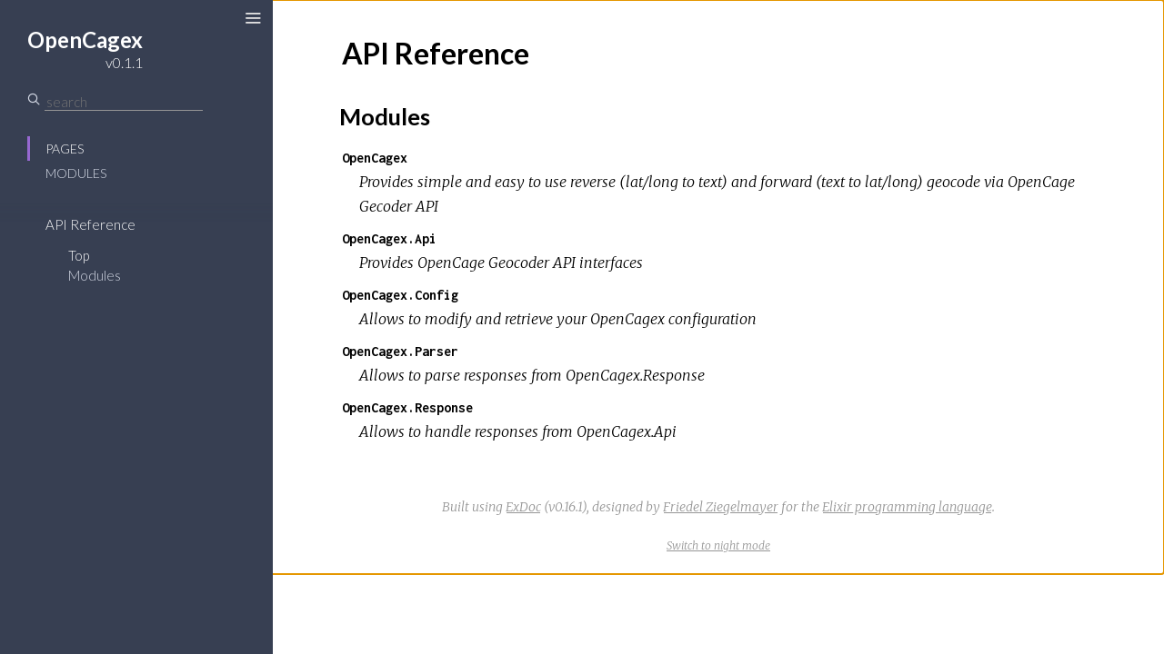

--- FILE ---
content_type: text/html
request_url: https://hexdocs.pm/open_cagex/0.1.1/
body_size: 36
content:
<!DOCTYPE html>
<html>
  <head>
    <meta charset="utf-8">
    <title>OpenCagex v0.1.1 – Documentation</title>
    <meta http-equiv="refresh" content="0; url=api-reference.html">
    
    <meta name="generator" content="ExDoc v0.16.1">
  <script async defer data-domain="hexdocs.pm" src="https://stats.hexdocs.pm/js/index.js"></script></head>
  <body></body>
</html>


--- FILE ---
content_type: text/html
request_url: https://hexdocs.pm/open_cagex/0.1.1/api-reference.html
body_size: 1128
content:
<!DOCTYPE html>
<html lang="en">
  <head>
    <meta charset="utf-8">
    <meta http-equiv="x-ua-compatible" content="ie=edge">
    <meta name="viewport" content="width=device-width, initial-scale=1.0">
    <meta name="generator" content="ExDoc v0.16.1">
    <title>API Reference – OpenCagex v0.1.1</title>
    <link rel="stylesheet" href="dist/app-4ecae1abb8.css" />
    
      <link rel="canonical" href="https://hexdocs.pm/open_cagex/api-reference.html" />
    
    <script src="dist/sidebar_items-544c4cbf40.js"></script>
  <script async defer data-domain="hexdocs.pm" src="https://stats.hexdocs.pm/js/index.js"></script></head>
  <body data-type="extras">
    <script>try { if(localStorage.getItem('night-mode')) document.body.className += ' night-mode'; } catch (e) { }</script>

<div class="main">
<button class="sidebar-toggle">
  <span class="icon-menu" aria-hidden="true"></span>
  <span class="sr-only">Toggle Sidebar</span>
</button>
<section class="sidebar">

  
  <a href="api-reference.html" class="sidebar-projectLink">
    <div class="sidebar-projectDetails">
      <h1 class="sidebar-projectName">
        OpenCagex
      </h1>
      <h2 class="sidebar-projectVersion">
        v0.1.1
      </h2>
    </div>
    
  </a>

  <div class="sidebar-search">
    <span class="icon-search" aria-hidden="true"></span>
    <input type="text" class="sidebar-searchInput" placeholder="search" aria-label="Search" autocomplete="off" />
  </div>

  <ul class="sidebar-listNav">
    <li><a id="extras-list" href="#full-list">Pages</a></li>

    
      <li><a id="modules-list" href="#full-list">Modules</a></li>
    

    

    

    
  </ul>
  <div class="gradient"></div>
  <ul id="full-list" class="sidebar-fullList"></ul>
</section>

<section class="content">
  <div class="content-outer">
    <div id="content" class="content-inner">


<h1>
  <small class="visible-xs">OpenCagex v0.1.1</small>
  API Reference
</h1>


  <section class="details-list">
    <h2 id="modules" class="section-heading">
  <a href="#modules" class="hover-link"><span class="icon-link" aria-hidden="true"></span></a>
  Modules
</h2>

    <div class="summary">
      <div class="summary-row">
  <div class="summary-signature"><a href="OpenCagex.html">OpenCagex</a></div>
  
    <div class="summary-synopsis"><p>Provides simple and easy to use reverse (lat/long to text) and forward 
(text to lat/long) geocode via OpenCage Gecoder API</p>
</div>
  
</div>
<div class="summary-row">
  <div class="summary-signature"><a href="OpenCagex.Api.html">OpenCagex.Api</a></div>
  
    <div class="summary-synopsis"><p>Provides OpenCage Geocoder API interfaces</p>
</div>
  
</div>
<div class="summary-row">
  <div class="summary-signature"><a href="OpenCagex.Config.html">OpenCagex.Config</a></div>
  
    <div class="summary-synopsis"><p>Allows to modify and retrieve your OpenCagex configuration</p>
</div>
  
</div>
<div class="summary-row">
  <div class="summary-signature"><a href="OpenCagex.Parser.html">OpenCagex.Parser</a></div>
  
    <div class="summary-synopsis"><p>Allows to parse responses from OpenCagex.Response</p>
</div>
  
</div>
<div class="summary-row">
  <div class="summary-signature"><a href="OpenCagex.Response.html">OpenCagex.Response</a></div>
  
    <div class="summary-synopsis"><p>Allows to handle responses from OpenCagex.Api</p>
</div>
  
</div>

    </div>
  </section>








      <footer class="footer">
        <p>
          <span class="line">
            Built using
            <a href="https://github.com/elixir-lang/ex_doc" title="ExDoc" rel="help" target="_blank">ExDoc</a> (v0.16.1),
          </span>
          <span class="line">
            designed by
            <a href="https://twitter.com/dignifiedquire" target="_blank" title="@dignifiedquire">Friedel Ziegelmayer</a> for the <a href="https://elixir-lang.org" title="Elixir" target="_blank">Elixir programming language</a>.
            </span>
        </p>
        <button class="night-mode-toggle"><span class="sr-only">Switch theme</span></button>
      </footer>
    </div>
  </div>
</section>
</div>
  <script src="dist/app-126b5f0e90.js"></script>
  </body>
</html>



--- FILE ---
content_type: text/css
request_url: https://hexdocs.pm/open_cagex/0.1.1/dist/app-4ecae1abb8.css
body_size: 6753
content:
@import url(https://fonts.googleapis.com/css?family=Lato:300,700|Merriweather:300italic,300|Inconsolata:400,700);.hljs,article,aside,details,figcaption,figure,footer,header,hgroup,main,menu,nav,section,summary{display:block}img,legend{border:0}.results ul,.sidebar ul{list-style:none}.night-mode-toggle:focus,.sidebar .sidebar-search .sidebar-searchInput:focus,.sidebar .sidebar-search .sidebar-searchInput:hover,.sidebar-toggle:active,.sidebar-toggle:focus,.sidebar-toggle:hover,a:active,a:hover{outline:0}.hljs-comment{color:#8e908c}.css .hljs-class,.css .hljs-id,.css .hljs-pseudo,.hljs-attribute,.hljs-regexp,.hljs-tag,.hljs-variable,.html .hljs-doctype,.ruby .hljs-constant,.xml .hljs-doctype,.xml .hljs-pi,.xml .hljs-tag .hljs-title{color:#c82829}.hljs-built_in,.hljs-constant,.hljs-literal,.hljs-number,.hljs-params,.hljs-pragma,.hljs-preprocessor{color:#f5871f}.css .hljs-rule .hljs-attribute,.ruby .hljs-class .hljs-title{color:#eab700}.hljs-header,.hljs-inheritance,.hljs-name,.hljs-string,.hljs-value,.ruby .hljs-symbol,.xml .hljs-cdata{color:#718c00}.css .hljs-hexcolor,.hljs-title{color:#3e999f}.coffeescript .hljs-title,.hljs-function,.javascript .hljs-title,.perl .hljs-sub,.python .hljs-decorator,.python .hljs-title,.ruby .hljs-function .hljs-title,.ruby .hljs-title .hljs-keyword{color:#4271ae}.hljs-keyword,.javascript .hljs-function{color:#8959a8}.hljs{overflow-x:auto;background:#fff;color:#4d4d4c;padding:.5em;-webkit-text-size-adjust:none}legend,td,th{padding:0}.coffeescript .javascript,.javascript .xml,.tex .hljs-formula,.xml .css,.xml .hljs-cdata,.xml .javascript,.xml .vbscript{opacity:.5}/*! normalize.css v3.0.3 | MIT License | github.com/necolas/normalize.css */html{font-family:sans-serif;-ms-text-size-adjust:100%;-webkit-text-size-adjust:100%}audio,canvas,progress,video{display:inline-block;vertical-align:baseline}audio:not([controls]){display:none;height:0}[hidden],template{display:none}a{background-color:transparent}abbr[title]{border-bottom:1px dotted}b,optgroup,strong{font-weight:700}dfn{font-style:italic}h1{font-size:2em;margin:.67em 0}mark{background:#ff0;color:#000}.content-outer,body{background-color:#fff}small{font-size:80%}sub,sup{font-size:75%;line-height:0;position:relative;vertical-align:baseline}sup{top:-.5em}sub{bottom:-.25em}svg:not(:root){overflow:hidden}figure{margin:1em 40px}hr{box-sizing:content-box;height:0}pre,textarea{overflow:auto}code,kbd,pre,samp{font-family:monospace,monospace;font-size:1em}button,input,optgroup,select,textarea{color:inherit;font:inherit;margin:0}button{overflow:visible}button,select{text-transform:none}button,html input[type=button],input[type=reset],input[type=submit]{-webkit-appearance:button;cursor:pointer}button[disabled],html input[disabled]{cursor:default}button::-moz-focus-inner,input::-moz-focus-inner{border:0;padding:0}input{line-height:normal}input[type=checkbox],input[type=radio]{box-sizing:border-box;padding:0}input[type=number]::-webkit-inner-spin-button,input[type=number]::-webkit-outer-spin-button{height:auto}input[type=search]{-webkit-appearance:textfield;box-sizing:content-box}input[type=search]::-webkit-search-cancel-button,input[type=search]::-webkit-search-decoration{-webkit-appearance:none}fieldset{border:1px solid silver;margin:0 2px;padding:.35em .625em .75em}table{border-collapse:collapse;border-spacing:0}@font-face{font-family:icomoon;src:url(../fonts/icomoon.eot?h5z89e);src:url(../fonts/icomoon.eot?#iefixh5z89e) format('embedded-opentype'),url(../fonts/icomoon.ttf?h5z89e) format('truetype'),url(../fonts/icomoon.woff?h5z89e) format('woff'),url(../fonts/icomoon.svg?h5z89e#icomoon) format('svg');font-weight:400;font-style:normal}.icon-elem,[class*=" icon-"],[class^=icon-]{font-family:icomoon;speak:none;font-style:normal;font-weight:400;font-variant:normal;text-transform:none;line-height:1;-webkit-font-smoothing:antialiased;-moz-osx-font-smoothing:grayscale}.sidebar,body{font-family:Lato,sans-serif}.icon-link:before{content:"\e005"}.icon-search:before{content:"\e036"}.icon-cross:before{content:"\e117"}@media screen and (max-width:768px){.icon-menu{font-size:1em}}@media screen and (min-width:769px){.icon-menu{font-size:1.25em}}@media screen and (min-width:1281px){.icon-menu{font-size:1.5em}}.icon-menu:before{content:"\e120"}.icon-angle-right:before{content:"\f105"}.icon-code:before{content:"\f121"}body,html{box-sizing:border-box;height:100%;width:100%}body{margin:0;font-size:16px;line-height:1.6875em}*,:after,:before{box-sizing:inherit}.main{display:-ms-flexbox;display:-ms-flex;display:flex;-ms-flex-pack:end;justify-content:flex-end}.sidebar{display:-ms-flexbox;display:-ms-flex;display:flex;-webkit-box-orient:vertical;-moz-box-orient:vertical;-webkit-box-direction:normal;-moz-box-direction:normal;min-height:0;-moz-flex-direction:column;-ms-flex-direction:column;flex-direction:column;width:300px;height:100%;position:fixed;top:0;left:0;z-index:4}.content{width:100%;padding-left:300px;overflow-y:auto;-webkit-overflow-scrolling:touch;height:100%;position:relative;z-index:3}@media screen and (max-width:768px){body .content{z-index:0;padding-left:0}body .sidebar{z-index:3;transform:translateX(-102%);will-change:transform}}body.sidebar-closed .sidebar,body.sidebar-closing .sidebar,body.sidebar-opening .sidebar{z-index:0}body.sidebar-opened .sidebar-toggle,body.sidebar-opening .sidebar-toggle{transform:translateX(250px)}@media screen and (max-width:768px){body.sidebar-opened .sidebar,body.sidebar-opening .sidebar{transform:translateX(0)}}body.sidebar-closed .content,body.sidebar-closing .content{padding-left:0}body.sidebar-closed .sidebar-toggle,body.sidebar-closing .sidebar-toggle{transform:none}body.sidebar-closed .sidebar-toggle{color:#000}body.sidebar-opening .sidebar-toggle{transition:transform .3s ease-in-out}body.sidebar-opening .content{padding-left:300px;transition:padding-left .3s ease-in-out}@media screen and (max-width:768px){body.sidebar-opening .content{padding-left:0}body.sidebar-opening .sidebar{transition:transform .3s ease-in-out;z-index:3}}body.sidebar-closing .sidebar-toggle{transition:transform .3s ease-in-out}body.sidebar-closing .content{transition:padding-left .3s ease-in-out}@media screen and (max-width:768px){body.sidebar-closing .sidebar{z-index:3;transition:transform .3s ease-in-out;transform:translateX(-102%)}}.sidebar a,.sidebar-toggle{transition:color .3s ease-in-out}body.sidebar-closed .sidebar{visibility:hidden}.content-inner{max-width:949px;margin:0 auto;padding:3px 60px}.content-outer{min-height:100%}@media screen and (max-width:768px){.content-inner{padding:27px 20px 27px 40px}}.sidebar-toggle{position:fixed;z-index:99;left:18px;top:8px;color:#e1e1e1;background-color:transparent;border:none;padding:0;font-size:16px;will-change:transform;transform:translateX(250px)}.sidebar-toggle:hover{color:#e1e1e1}@media screen and (max-width:768px){.sidebar-toggle{transform:translateX(0);left:5px;top:5px}.sidebar-opened .sidebar-toggle{left:18px;top:5px}}.sidebar{font-size:15px;line-height:18px;background:#373f52;color:#d5dae6;overflow:hidden}.sidebar .gradient{background:linear-gradient(#373f52,rgba(55,63,82,0));height:20px;margin-top:-20px;pointer-events:none;position:relative;top:20px;z-index:100}.sidebar ul li{margin:0;padding:0 10px}.sidebar a{color:#d5dae6;text-decoration:none}.sidebar a:hover{color:#fff}.sidebar .sidebar-projectLink{margin:23px 30px 0}.sidebar .sidebar-projectDetails{display:inline-block;text-align:right;vertical-align:top;margin-top:6px}.sidebar .sidebar-projectImage{display:inline-block;max-width:64px;max-height:64px;margin-left:15px;vertical-align:bottom}.sidebar .sidebar-projectName{font-weight:700;font-size:24px;line-height:30px;color:#fff;margin:0;padding:0;max-width:230px;word-wrap:break-word}.sidebar .sidebar-projectVersion{margin:0;padding:0;font-weight:300;font-size:16px;line-height:20px;color:#fff}.sidebar .sidebar-listNav{padding:10px 30px 20px;margin:0}.sidebar .sidebar-listNav li,.sidebar .sidebar-listNav li a{text-transform:uppercase;font-weight:300;font-size:14px}.sidebar .sidebar-listNav li{padding-left:17px;border-left:3px solid transparent;transition:all .3s linear;line-height:27px}.sidebar .sidebar-listNav li.selected,.sidebar .sidebar-listNav li.selected a,.sidebar .sidebar-listNav li:hover,.sidebar .sidebar-listNav li:hover a{border-color:#9768d1;color:#fff}.sidebar .sidebar-search{margin:23px 30px 18px;display:-ms-flexbox;display:-ms-flex;display:flex}.sidebar .sidebar-search .icon-search{font-size:14px;color:#d5dae6}.sidebar .sidebar-search .sidebar-searchInput{background-color:transparent;border:none;border-radius:0;border-bottom:1px solid #959595;margin-left:5px;height:20px}.sidebar #full-list{margin:0 0 0 30px;padding:10px 20px 40px;overflow-y:auto;-webkit-overflow-scrolling:touch;-moz-flex:1 1 .01%;-ms-flex:1 1 .01%;flex:1 1 .01%;-ms-flex-positive:1;-ms-flex-negative:1;-ms-flex-preferred-size:.01%}.sidebar #full-list ul{display:none;margin:9px 15px;padding:0}.sidebar #full-list ul li{font-weight:300;line-height:18px;padding:2px 10px}.sidebar #full-list ul li a.expand:before{content:"+";font-family:monospaced;font-size:15px;float:left;width:13px;margin-left:-13px}.sidebar #full-list ul li.open a.expand:before{content:"−"}.sidebar #full-list ul li ul{display:none;margin:9px 6px}.sidebar #full-list li.open>ul,.sidebar #full-list ul li.open>ul{display:block}.sidebar #full-list ul li ul li{border-left:1px solid #959595;padding:0 10px}.sidebar #full-list ul li ul li.active:before{font-family:icomoon;speak:none;font-style:normal;font-weight:400;font-variant:normal;text-transform:none;line-height:1;-webkit-font-smoothing:antialiased;-moz-osx-font-smoothing:grayscale;content:"\f105";margin-left:-10px;font-size:16px;margin-right:5px}.sidebar #full-list li{padding:0;line-height:27px}.sidebar #full-list li.active{border-left:none}.sidebar #full-list li.active>a,.sidebar #full-list li.clicked>a{color:#fff}.sidebar #full-list li.group{text-transform:uppercase;font-weight:700;font-size:.8em;margin:2em 0 0;line-height:1.8em;color:#ddd}@media screen and (max-height:500px){.sidebar{overflow-y:auto}.sidebar #full-list{overflow:visible}}.content-inner{font-family:Merriweather,'Book Antiqua',Georgia,'Century Schoolbook',serif;font-size:1em;line-height:1.6875em}.content-inner h1,.content-inner h2,.content-inner h3,.content-inner h4,.content-inner h5,.content-inner h6{font-family:Lato,sans-serif;font-weight:700;line-height:1.5em;word-wrap:break-word}.content-inner h1{font-size:2em;margin:1em 0 .5em}.content-inner h1.section-heading{margin:1.5em 0 .5em}.content-inner h1 small{font-weight:300}.content-inner h1 a.view-source{font-size:1.2rem}.content-inner h2{font-size:1.6em;margin:1em 0 .5em;font-weight:700}.content-inner h3{font-size:1.375em;margin:1em 0 .5em;font-weight:700}.content-inner a{color:#000;text-decoration:none;text-shadow:.03em 0 #fff,-.03em 0 #fff,0 .03em #fff,0 -.03em #fff,.06em 0 #fff,-.06em 0 #fff,.09em 0 #fff,-.09em 0 #fff,.12em 0 #fff,-.12em 0 #fff,.15em 0 #fff,-.15em 0 #fff;background-image:linear-gradient(#fff,#fff),linear-gradient(#fff,#fff),linear-gradient(#000,#000);background-size:.05em 1px,.05em 1px,1px 1px;background-repeat:no-repeat,no-repeat,repeat-x;background-position:0 90%,100% 90%,0 90%}.content-inner a:selection{text-shadow:.03em 0 #b4d5fe,-.03em 0 #b4d5fe,0 .03em #b4d5fe,0 -.03em #b4d5fe,.06em 0 #b4d5fe,-.06em 0 #b4d5fe,.09em 0 #b4d5fe,-.09em 0 #b4d5fe,.12em 0 #b4d5fe,-.12em 0 #b4d5fe,.15em 0 #b4d5fe,-.15em 0 #b4d5fe;background:#b4d5fe}.content-inner a:-moz-selection{text-shadow:.03em 0 #b4d5fe,-.03em 0 #b4d5fe,0 .03em #b4d5fe,0 -.03em #b4d5fe,.06em 0 #b4d5fe,-.06em 0 #b4d5fe,.09em 0 #b4d5fe,-.09em 0 #b4d5fe,.12em 0 #b4d5fe,-.12em 0 #b4d5fe,.15em 0 #b4d5fe,-.15em 0 #b4d5fe;background:#b4d5fe}.content-inner a *,.content-inner a :after,.content-inner a :before,.content-inner a:after,.content-inner a:before{text-shadow:none}.content-inner a:visited{color:#000}.content-inner ul li{line-height:1.5em}.content-inner ul li>p{margin:0}.content-inner a.view-source{float:right;color:#959595;background:0 0;border:none;text-shadow:none;transition:color .3s ease-in-out;margin-top:1px}.content-inner a.view-source:hover{color:#373f52}.content-inner .note{color:#959595;margin:0 5px;font-size:14px;font-weight:400}.content-inner blockquote{font-style:italic;margin:.5em 0;padding:.25em 1.5em;border-left:3px solid #e1e1e1;display:inline-block}.content-inner blockquote :first-child{padding-top:0;margin-top:0}.content-inner blockquote :last-child{padding-bottom:0;margin-bottom:0}.content-inner table{margin:2em 0}.content-inner th{text-align:left;font-family:Lato,sans-serif;text-transform:uppercase;font-weight:700;padding-bottom:.5em}.content-inner tr{border-bottom:1px solid #d5dae6;vertical-align:bottom;height:2.5em}.content-inner .summary .summary-row .summary-signature a,.content-inner .summary h2 a{background:0 0;border:none;text-shadow:none}.content-inner td,.content-inner th{padding-left:1em;line-height:2em}.content-inner .section-heading:hover a.hover-link{opacity:1;text-decoration:none}.content-inner .section-heading a.hover-link{transition:opacity .3s ease-in-out;display:inline-block;opacity:0;padding:.3em .6em .6em;line-height:1em;margin-left:-2.7em;background:0 0;border:none;text-shadow:none;font-size:16px;vertical-align:middle}.content-inner .detail h2.section-heading{margin:1.5em 0 .5em .3em}.content-inner .visible-xs{display:none!important}@media screen and (max-width:768px){.content-inner .visible-xs{display:block!important}}.content-inner img{max-width:100%}.content-inner .summary h2{font-weight:700}.content-inner .summary .summary-row .summary-signature{font-family:Inconsolata,Menlo,Courier,monospace;font-weight:700}.content-inner .summary .summary-row .summary-synopsis{font-family:Merriweather,'Book Antiqua',Georgia,'Century Schoolbook',serif;font-style:italic;padding:0 1.2em;margin:0 0 .5em}.content-inner .summary .summary-row .summary-synopsis p{margin:0;padding:0}.content-inner .detail-header{margin:2em 0 1em;padding:.5em 1em;background:#f7f7f7;border-left:3px solid #9768d1;font-size:1em;font-family:Inconsolata,Menlo,Courier,monospace;position:relative}.content-inner .detail-header .note{float:right}.content-inner .detail-header .signature{font-size:1rem;font-weight:700}.content-inner .detail-header:hover a.detail-link{opacity:1;text-decoration:none}.content-inner .detail-header a.detail-link{transition:opacity .3s ease-in-out;position:absolute;top:0;left:0;display:block;opacity:0;padding:.6em;line-height:1.5em;margin-left:-2.5em;background:0 0;border:none;text-shadow:none}.content-inner .footer .line,.search-results h1{display:inline-block}.content-inner .specs pre,.content-inner code{font-family:Inconsolata,Menlo,Courier,monospace;font-style:normal;line-height:24px}.content-inner .specs{opacity:.7;padding-bottom:.05em}.content-inner .specs pre{font-size:.9em;white-space:pre-wrap;margin:0;padding:0}.content-inner .docstring{margin:1.2em 0 2.1em 1.2em}.content-inner .docstring h2,.content-inner .docstring h3,.content-inner .docstring h4,.content-inner .docstring h5{font-weight:700}.content-inner .docstring h2{font-size:1em}.content-inner .docstring h3{font-size:.95em}.content-inner .docstring h4{font-size:.9em}.content-inner .docstring h5{font-size:.85em}.content-inner a.no-underline,.content-inner pre a{color:#9768d1;text-shadow:none;text-decoration:none;background-image:none}.content-inner a.no-underline:active,.content-inner a.no-underline:focus,.content-inner a.no-underline:hover,.content-inner a.no-underline:visited,.content-inner pre a:active,.content-inner pre a:focus,.content-inner pre a:hover,.content-inner pre a:visited{color:#9768d1;text-decoration:none}.content-inner code{font-weight:400;background-color:#f7f9fc;vertical-align:baseline;border-radius:2px;padding:.1em .2em}.content-inner pre{margin:1.5em 0}.content-inner pre.spec{margin:0}.content-inner pre.spec code{padding:0}.content-inner pre code.hljs{white-space:inherit;padding:.5em 1em;background-color:#f7f9fc}.content-inner .footer{margin:4em auto 1em;text-align:center;font-style:italic;font-size:14px;color:#959595}.content-inner .footer a{color:#959595;text-decoration:none;text-shadow:.03em 0 #fff,-.03em 0 #fff,0 .03em #fff,0 -.03em #fff,.06em 0 #fff,-.06em 0 #fff,.09em 0 #fff,-.09em 0 #fff,.12em 0 #fff,-.12em 0 #fff,.15em 0 #fff,-.15em 0 #fff;background-image:linear-gradient(#fff,#fff),linear-gradient(#fff,#fff),linear-gradient(#959595,#959595);background-size:.05em 1px,.05em 1px,1px 1px;background-repeat:no-repeat,no-repeat,repeat-x;background-position:0 90%,100% 90%,0 90%}.content-inner .footer a:selection{text-shadow:.03em 0 #b4d5fe,-.03em 0 #b4d5fe,0 .03em #b4d5fe,0 -.03em #b4d5fe,.06em 0 #b4d5fe,-.06em 0 #b4d5fe,.09em 0 #b4d5fe,-.09em 0 #b4d5fe,.12em 0 #b4d5fe,-.12em 0 #b4d5fe,.15em 0 #b4d5fe,-.15em 0 #b4d5fe;background:#b4d5fe}.content-inner .footer a:-moz-selection{text-shadow:.03em 0 #b4d5fe,-.03em 0 #b4d5fe,0 .03em #b4d5fe,0 -.03em #b4d5fe,.06em 0 #b4d5fe,-.06em 0 #b4d5fe,.09em 0 #b4d5fe,-.09em 0 #b4d5fe,.12em 0 #b4d5fe,-.12em 0 #b4d5fe,.15em 0 #b4d5fe,-.15em 0 #b4d5fe;background:#b4d5fe}.results .result-id a,.search-results a.close-search{background-image:none;transition:color .3s ease-in-out;text-shadow:none}.content-inner .footer a *,.content-inner .footer a :after,.content-inner .footer a :before,.content-inner .footer a:after,.content-inner .footer a:before{text-shadow:none}.content-inner .footer a:visited{color:#959595}.search-results a.close-search{color:#959595;display:inline-block;float:right}.search-results a.close-search:hover{color:#373f52}.results .result-id{font-size:1.2em}.results .result-id a:active,.results .result-id a:focus,.results .result-id a:visited{color:#000}.results .result-id a:hover{color:#9768d1}.results .result-elem em,.results .result-id em{font-style:normal;color:#9768d1}.results ul{margin:0;padding:0}.night-mode-toggle{background:0 0;border:none}.night-mode-toggle:after{font-size:12px;content:'Switch to night mode';text-decoration:underline}body.night-mode{background:#212127}body.night-mode .hljs-comment{color:#969896}body.night-mode .css .hljs-class,body.night-mode .css .hljs-id,body.night-mode .css .hljs-pseudo,body.night-mode .hljs-attribute,body.night-mode .hljs-regexp,body.night-mode .hljs-tag,body.night-mode .hljs-variable,body.night-mode .html .hljs-doctype,body.night-mode .ruby .hljs-constant,body.night-mode .xml .hljs-doctype,body.night-mode .xml .hljs-pi,body.night-mode .xml .hljs-tag .hljs-title{color:#c66}body.night-mode .hljs-built_in,body.night-mode .hljs-constant,body.night-mode .hljs-literal,body.night-mode .hljs-number,body.night-mode .hljs-params,body.night-mode .hljs-pragma,body.night-mode .hljs-preprocessor{color:#de935f}body.night-mode .css .hljs-rule .hljs-attribute,body.night-mode .ruby .hljs-class .hljs-title{color:#f0c674}body.night-mode .hljs-header,body.night-mode .hljs-inheritance,body.night-mode .hljs-name,body.night-mode .hljs-string,body.night-mode .hljs-value,body.night-mode .ruby .hljs-symbol,body.night-mode .xml .hljs-cdata{color:#b5bd68}body.night-mode .css .hljs-hexcolor,body.night-mode .hljs-title{color:#8abeb7}body.night-mode .coffeescript .hljs-title,body.night-mode .hljs-function,body.night-mode .javascript .hljs-title,body.night-mode .perl .hljs-sub,body.night-mode .python .hljs-decorator,body.night-mode .python .hljs-title,body.night-mode .ruby .hljs-function .hljs-title,body.night-mode .ruby .hljs-title .hljs-keyword{color:#81a2be}body.night-mode .hljs-keyword,body.night-mode .javascript .hljs-function{color:#b294bb}body.night-mode .hljs{display:block;overflow-x:auto;background:#1d1f21;color:#c5c8c6;padding:.5em;-webkit-text-size-adjust:none}body.night-mode .coffeescript .javascript,body.night-mode .javascript .xml,body.night-mode .tex .hljs-formula,body.night-mode .xml .css,body.night-mode .xml .hljs-cdata,body.night-mode .xml .javascript,body.night-mode .xml .vbscript{opacity:.5}body.night-mode .content-outer{background:#212127}body.night-mode .night-mode-toggle:after{color:#959595;content:'Switch to day mode';text-decoration:underline}body.night-mode .content-inner a.close-search{text-shadow:none;background-image:none}body.night-mode .content-inner a.close-search:hover{color:#fff}body.night-mode .results .result-id a:active,body.night-mode .results .result-id a:focus,body.night-mode .results .result-id a:visited{color:#D2D2D2}body.night-mode .results .result-id a:hover{color:#9768d1}body.night-mode .content-inner{color:#B4B4B4}body.night-mode .content-inner a:visited,body.night-mode .content-inner h1,body.night-mode .content-inner h2,body.night-mode .content-inner h3,body.night-mode .content-inner h4,body.night-mode .content-inner h5,body.night-mode .content-inner h6{color:#D2D2D2}body.night-mode .content-inner a{color:#D2D2D2;text-decoration:none;text-shadow:.03em 0 #212127,-.03em 0 #212127,0 .03em #212127,0 -.03em #212127,.06em 0 #212127,-.06em 0 #212127,.09em 0 #212127,-.09em 0 #212127,.12em 0 #212127,-.12em 0 #212127,.15em 0 #212127,-.15em 0 #212127;background-image:linear-gradient(#212127,#212127),linear-gradient(#212127,#212127),linear-gradient(#D2D2D2,#D2D2D2);background-size:.05em 1px,.05em 1px,1px 1px;background-repeat:no-repeat,no-repeat,repeat-x;background-position:0 90%,100% 90%,0 90%}body.night-mode .content-inner a:selection{text-shadow:.03em 0 #b4d5fe,-.03em 0 #b4d5fe,0 .03em #b4d5fe,0 -.03em #b4d5fe,.06em 0 #b4d5fe,-.06em 0 #b4d5fe,.09em 0 #b4d5fe,-.09em 0 #b4d5fe,.12em 0 #b4d5fe,-.12em 0 #b4d5fe,.15em 0 #b4d5fe,-.15em 0 #b4d5fe;background:#b4d5fe}body.night-mode .content-inner a:-moz-selection{text-shadow:.03em 0 #b4d5fe,-.03em 0 #b4d5fe,0 .03em #b4d5fe,0 -.03em #b4d5fe,.06em 0 #b4d5fe,-.06em 0 #b4d5fe,.09em 0 #b4d5fe,-.09em 0 #b4d5fe,.12em 0 #b4d5fe,-.12em 0 #b4d5fe,.15em 0 #b4d5fe,-.15em 0 #b4d5fe;background:#b4d5fe}body.night-mode .content-inner a *,body.night-mode .content-inner a :after,body.night-mode .content-inner a :before,body.night-mode .content-inner a:after,body.night-mode .content-inner a:before{text-shadow:none}body.night-mode .content-inner a.no-underline{text-shadow:none;background-image:none}body.night-mode .content-inner .summary h2 a,body.night-mode .content-inner a.view-source{background:0 0;text-shadow:none}body.night-mode .content-inner a.view-source:hover{color:#fff}body.night-mode .content-inner .detail-header{background:#3A4152;color:#D2D2D2}body.night-mode .content-inner code,body.night-mode .content-inner pre code.hljs{background-color:#2C2C31}body.night-mode .content-inner pre a{text-shadow:none;background-image:none}body.night-mode .content-inner .footer{color:#959595}body.night-mode .content-inner .footer .line{display:inline-block}body.night-mode .content-inner .footer a{color:#959595;text-shadow:none;background-image:none;text-decoration:underline}body.night-mode .sidebar-closed .sidebar-toggle,body.night-mode .sidebar-toggle{color:#d5dae6}.sr-only{position:absolute;width:1px;height:1px;padding:0;margin:-1px;overflow:hidden;clip:rect(0,0,0,0);border:0}@media print{#sidebar{display:none}}

--- FILE ---
content_type: text/javascript
request_url: https://hexdocs.pm/open_cagex/0.1.1/dist/sidebar_items-544c4cbf40.js
body_size: -163
content:
sidebarNodes={"extras":[{"id":"api-reference","title":"API Reference","group":"","headers":[{"id":"Modules","anchor":"modules"}]}],"exceptions":[],"modules":[{"id":"OpenCagex","title":"OpenCagex","functions":[{"id":"geocode/1","anchor":"geocode/1"},{"id":"reverse/2","anchor":"reverse/2"},{"id":"set_api_key/1","anchor":"set_api_key/1"}]},{"id":"OpenCagex.Api","title":"OpenCagex.Api","functions":[{"id":"get_by_coordinates/2","anchor":"get_by_coordinates/2"},{"id":"get_by_place_name/1","anchor":"get_by_place_name/1"}]},{"id":"OpenCagex.Config","title":"OpenCagex.Config","functions":[{"id":"api_key/0","anchor":"api_key/0"},{"id":"api_key/1","anchor":"api_key/1"},{"id":"api_url/0","anchor":"api_url/0"}]},{"id":"OpenCagex.Parser","title":"OpenCagex.Parser","functions":[{"id":"formatted_address/1","anchor":"formatted_address/1"},{"id":"geocode/1","anchor":"geocode/1"}]},{"id":"OpenCagex.Response","title":"OpenCagex.Response","functions":[{"id":"handle/1","anchor":"handle/1"}]}],"protocols":[],"tasks":[]}